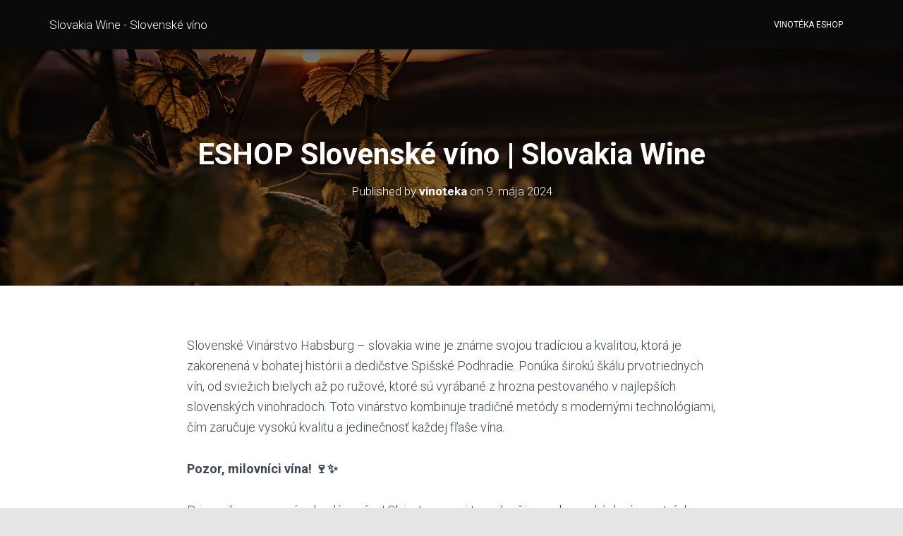

--- FILE ---
content_type: text/html; charset=UTF-8
request_url: https://slovakia-wine.sk/eshop-vino/slovakia-wine-spisske-podhradie/
body_size: 14357
content:
<!DOCTYPE html>
<html lang="sk-SK">

<head>
	<meta charset='UTF-8'>
	<meta name="viewport" content="width=device-width, initial-scale=1">
	<link rel="profile" href="https://gmpg.org/xfn/11">
		<title>ESHOP Slovenské víno | Vinotéka a slovakia wine v Spišské Podhradie - Slovakia Wine</title>
<style>
#wpadminbar #wp-admin-bar-wsm_free_top_button .ab-icon:before {
	content: "\f239";
	color: #FF9800;
	top: 3px;
}
</style><meta name='robots' content='max-image-preview:large' />
<link rel='dns-prefetch' href='//fonts.googleapis.com' />

	<meta name='description' content='Hľadáte slovakia wine v Spišské Podhradie? Kúpte si kvalitu a tradíciu priamo z pohodlia vášho domova. Vychutnajte si jedinečnú chuť Slovenska s rýchlym doručením a výbornou zákazníckou podporou.' class='nsg-seo-meta-tag' />


	<link rel='canonical' href='https://slovakia-wine.sk/eshop-vino/slovakia-wine-spisske-podhradie/' class='nsg-seo-canonical' />

<style id='wp-img-auto-sizes-contain-inline-css' type='text/css'>
img:is([sizes=auto i],[sizes^="auto," i]){contain-intrinsic-size:3000px 1500px}
/*# sourceURL=wp-img-auto-sizes-contain-inline-css */
</style>
<style id='wp-emoji-styles-inline-css' type='text/css'>

	img.wp-smiley, img.emoji {
		display: inline !important;
		border: none !important;
		box-shadow: none !important;
		height: 1em !important;
		width: 1em !important;
		margin: 0 0.07em !important;
		vertical-align: -0.1em !important;
		background: none !important;
		padding: 0 !important;
	}
/*# sourceURL=wp-emoji-styles-inline-css */
</style>
<style id='wp-block-library-inline-css' type='text/css'>
:root{--wp-block-synced-color:#7a00df;--wp-block-synced-color--rgb:122,0,223;--wp-bound-block-color:var(--wp-block-synced-color);--wp-editor-canvas-background:#ddd;--wp-admin-theme-color:#007cba;--wp-admin-theme-color--rgb:0,124,186;--wp-admin-theme-color-darker-10:#006ba1;--wp-admin-theme-color-darker-10--rgb:0,107,160.5;--wp-admin-theme-color-darker-20:#005a87;--wp-admin-theme-color-darker-20--rgb:0,90,135;--wp-admin-border-width-focus:2px}@media (min-resolution:192dpi){:root{--wp-admin-border-width-focus:1.5px}}.wp-element-button{cursor:pointer}:root .has-very-light-gray-background-color{background-color:#eee}:root .has-very-dark-gray-background-color{background-color:#313131}:root .has-very-light-gray-color{color:#eee}:root .has-very-dark-gray-color{color:#313131}:root .has-vivid-green-cyan-to-vivid-cyan-blue-gradient-background{background:linear-gradient(135deg,#00d084,#0693e3)}:root .has-purple-crush-gradient-background{background:linear-gradient(135deg,#34e2e4,#4721fb 50%,#ab1dfe)}:root .has-hazy-dawn-gradient-background{background:linear-gradient(135deg,#faaca8,#dad0ec)}:root .has-subdued-olive-gradient-background{background:linear-gradient(135deg,#fafae1,#67a671)}:root .has-atomic-cream-gradient-background{background:linear-gradient(135deg,#fdd79a,#004a59)}:root .has-nightshade-gradient-background{background:linear-gradient(135deg,#330968,#31cdcf)}:root .has-midnight-gradient-background{background:linear-gradient(135deg,#020381,#2874fc)}:root{--wp--preset--font-size--normal:16px;--wp--preset--font-size--huge:42px}.has-regular-font-size{font-size:1em}.has-larger-font-size{font-size:2.625em}.has-normal-font-size{font-size:var(--wp--preset--font-size--normal)}.has-huge-font-size{font-size:var(--wp--preset--font-size--huge)}.has-text-align-center{text-align:center}.has-text-align-left{text-align:left}.has-text-align-right{text-align:right}.has-fit-text{white-space:nowrap!important}#end-resizable-editor-section{display:none}.aligncenter{clear:both}.items-justified-left{justify-content:flex-start}.items-justified-center{justify-content:center}.items-justified-right{justify-content:flex-end}.items-justified-space-between{justify-content:space-between}.screen-reader-text{border:0;clip-path:inset(50%);height:1px;margin:-1px;overflow:hidden;padding:0;position:absolute;width:1px;word-wrap:normal!important}.screen-reader-text:focus{background-color:#ddd;clip-path:none;color:#444;display:block;font-size:1em;height:auto;left:5px;line-height:normal;padding:15px 23px 14px;text-decoration:none;top:5px;width:auto;z-index:100000}html :where(.has-border-color){border-style:solid}html :where([style*=border-top-color]){border-top-style:solid}html :where([style*=border-right-color]){border-right-style:solid}html :where([style*=border-bottom-color]){border-bottom-style:solid}html :where([style*=border-left-color]){border-left-style:solid}html :where([style*=border-width]){border-style:solid}html :where([style*=border-top-width]){border-top-style:solid}html :where([style*=border-right-width]){border-right-style:solid}html :where([style*=border-bottom-width]){border-bottom-style:solid}html :where([style*=border-left-width]){border-left-style:solid}html :where(img[class*=wp-image-]){height:auto;max-width:100%}:where(figure){margin:0 0 1em}html :where(.is-position-sticky){--wp-admin--admin-bar--position-offset:var(--wp-admin--admin-bar--height,0px)}@media screen and (max-width:600px){html :where(.is-position-sticky){--wp-admin--admin-bar--position-offset:0px}}

/*# sourceURL=wp-block-library-inline-css */
</style><style id='global-styles-inline-css' type='text/css'>
:root{--wp--preset--aspect-ratio--square: 1;--wp--preset--aspect-ratio--4-3: 4/3;--wp--preset--aspect-ratio--3-4: 3/4;--wp--preset--aspect-ratio--3-2: 3/2;--wp--preset--aspect-ratio--2-3: 2/3;--wp--preset--aspect-ratio--16-9: 16/9;--wp--preset--aspect-ratio--9-16: 9/16;--wp--preset--color--black: #000000;--wp--preset--color--cyan-bluish-gray: #abb8c3;--wp--preset--color--white: #ffffff;--wp--preset--color--pale-pink: #f78da7;--wp--preset--color--vivid-red: #cf2e2e;--wp--preset--color--luminous-vivid-orange: #ff6900;--wp--preset--color--luminous-vivid-amber: #fcb900;--wp--preset--color--light-green-cyan: #7bdcb5;--wp--preset--color--vivid-green-cyan: #00d084;--wp--preset--color--pale-cyan-blue: #8ed1fc;--wp--preset--color--vivid-cyan-blue: #0693e3;--wp--preset--color--vivid-purple: #9b51e0;--wp--preset--color--accent: #e91e63;--wp--preset--color--secondary: #2d3359;--wp--preset--color--background-color: #E5E5E5;--wp--preset--color--header-gradient: #a81d84;--wp--preset--color--body-color: #999999;--wp--preset--color--header-overlay-color: rgba(0,0,0,0.5);--wp--preset--color--header-text-color: #fffffe;--wp--preset--color--navbar-background: #0a0a0a;--wp--preset--color--navbar-text-color: #ffffff;--wp--preset--color--navbar-text-color-hover: #e91e63;--wp--preset--color--navbar-transparent-text-color: #ffffff;--wp--preset--gradient--vivid-cyan-blue-to-vivid-purple: linear-gradient(135deg,rgb(6,147,227) 0%,rgb(155,81,224) 100%);--wp--preset--gradient--light-green-cyan-to-vivid-green-cyan: linear-gradient(135deg,rgb(122,220,180) 0%,rgb(0,208,130) 100%);--wp--preset--gradient--luminous-vivid-amber-to-luminous-vivid-orange: linear-gradient(135deg,rgb(252,185,0) 0%,rgb(255,105,0) 100%);--wp--preset--gradient--luminous-vivid-orange-to-vivid-red: linear-gradient(135deg,rgb(255,105,0) 0%,rgb(207,46,46) 100%);--wp--preset--gradient--very-light-gray-to-cyan-bluish-gray: linear-gradient(135deg,rgb(238,238,238) 0%,rgb(169,184,195) 100%);--wp--preset--gradient--cool-to-warm-spectrum: linear-gradient(135deg,rgb(74,234,220) 0%,rgb(151,120,209) 20%,rgb(207,42,186) 40%,rgb(238,44,130) 60%,rgb(251,105,98) 80%,rgb(254,248,76) 100%);--wp--preset--gradient--blush-light-purple: linear-gradient(135deg,rgb(255,206,236) 0%,rgb(152,150,240) 100%);--wp--preset--gradient--blush-bordeaux: linear-gradient(135deg,rgb(254,205,165) 0%,rgb(254,45,45) 50%,rgb(107,0,62) 100%);--wp--preset--gradient--luminous-dusk: linear-gradient(135deg,rgb(255,203,112) 0%,rgb(199,81,192) 50%,rgb(65,88,208) 100%);--wp--preset--gradient--pale-ocean: linear-gradient(135deg,rgb(255,245,203) 0%,rgb(182,227,212) 50%,rgb(51,167,181) 100%);--wp--preset--gradient--electric-grass: linear-gradient(135deg,rgb(202,248,128) 0%,rgb(113,206,126) 100%);--wp--preset--gradient--midnight: linear-gradient(135deg,rgb(2,3,129) 0%,rgb(40,116,252) 100%);--wp--preset--font-size--small: 13px;--wp--preset--font-size--medium: 20px;--wp--preset--font-size--large: 36px;--wp--preset--font-size--x-large: 42px;--wp--preset--spacing--20: 0.44rem;--wp--preset--spacing--30: 0.67rem;--wp--preset--spacing--40: 1rem;--wp--preset--spacing--50: 1.5rem;--wp--preset--spacing--60: 2.25rem;--wp--preset--spacing--70: 3.38rem;--wp--preset--spacing--80: 5.06rem;--wp--preset--shadow--natural: 6px 6px 9px rgba(0, 0, 0, 0.2);--wp--preset--shadow--deep: 12px 12px 50px rgba(0, 0, 0, 0.4);--wp--preset--shadow--sharp: 6px 6px 0px rgba(0, 0, 0, 0.2);--wp--preset--shadow--outlined: 6px 6px 0px -3px rgb(255, 255, 255), 6px 6px rgb(0, 0, 0);--wp--preset--shadow--crisp: 6px 6px 0px rgb(0, 0, 0);}:where(.is-layout-flex){gap: 0.5em;}:where(.is-layout-grid){gap: 0.5em;}body .is-layout-flex{display: flex;}.is-layout-flex{flex-wrap: wrap;align-items: center;}.is-layout-flex > :is(*, div){margin: 0;}body .is-layout-grid{display: grid;}.is-layout-grid > :is(*, div){margin: 0;}:where(.wp-block-columns.is-layout-flex){gap: 2em;}:where(.wp-block-columns.is-layout-grid){gap: 2em;}:where(.wp-block-post-template.is-layout-flex){gap: 1.25em;}:where(.wp-block-post-template.is-layout-grid){gap: 1.25em;}.has-black-color{color: var(--wp--preset--color--black) !important;}.has-cyan-bluish-gray-color{color: var(--wp--preset--color--cyan-bluish-gray) !important;}.has-white-color{color: var(--wp--preset--color--white) !important;}.has-pale-pink-color{color: var(--wp--preset--color--pale-pink) !important;}.has-vivid-red-color{color: var(--wp--preset--color--vivid-red) !important;}.has-luminous-vivid-orange-color{color: var(--wp--preset--color--luminous-vivid-orange) !important;}.has-luminous-vivid-amber-color{color: var(--wp--preset--color--luminous-vivid-amber) !important;}.has-light-green-cyan-color{color: var(--wp--preset--color--light-green-cyan) !important;}.has-vivid-green-cyan-color{color: var(--wp--preset--color--vivid-green-cyan) !important;}.has-pale-cyan-blue-color{color: var(--wp--preset--color--pale-cyan-blue) !important;}.has-vivid-cyan-blue-color{color: var(--wp--preset--color--vivid-cyan-blue) !important;}.has-vivid-purple-color{color: var(--wp--preset--color--vivid-purple) !important;}.has-black-background-color{background-color: var(--wp--preset--color--black) !important;}.has-cyan-bluish-gray-background-color{background-color: var(--wp--preset--color--cyan-bluish-gray) !important;}.has-white-background-color{background-color: var(--wp--preset--color--white) !important;}.has-pale-pink-background-color{background-color: var(--wp--preset--color--pale-pink) !important;}.has-vivid-red-background-color{background-color: var(--wp--preset--color--vivid-red) !important;}.has-luminous-vivid-orange-background-color{background-color: var(--wp--preset--color--luminous-vivid-orange) !important;}.has-luminous-vivid-amber-background-color{background-color: var(--wp--preset--color--luminous-vivid-amber) !important;}.has-light-green-cyan-background-color{background-color: var(--wp--preset--color--light-green-cyan) !important;}.has-vivid-green-cyan-background-color{background-color: var(--wp--preset--color--vivid-green-cyan) !important;}.has-pale-cyan-blue-background-color{background-color: var(--wp--preset--color--pale-cyan-blue) !important;}.has-vivid-cyan-blue-background-color{background-color: var(--wp--preset--color--vivid-cyan-blue) !important;}.has-vivid-purple-background-color{background-color: var(--wp--preset--color--vivid-purple) !important;}.has-black-border-color{border-color: var(--wp--preset--color--black) !important;}.has-cyan-bluish-gray-border-color{border-color: var(--wp--preset--color--cyan-bluish-gray) !important;}.has-white-border-color{border-color: var(--wp--preset--color--white) !important;}.has-pale-pink-border-color{border-color: var(--wp--preset--color--pale-pink) !important;}.has-vivid-red-border-color{border-color: var(--wp--preset--color--vivid-red) !important;}.has-luminous-vivid-orange-border-color{border-color: var(--wp--preset--color--luminous-vivid-orange) !important;}.has-luminous-vivid-amber-border-color{border-color: var(--wp--preset--color--luminous-vivid-amber) !important;}.has-light-green-cyan-border-color{border-color: var(--wp--preset--color--light-green-cyan) !important;}.has-vivid-green-cyan-border-color{border-color: var(--wp--preset--color--vivid-green-cyan) !important;}.has-pale-cyan-blue-border-color{border-color: var(--wp--preset--color--pale-cyan-blue) !important;}.has-vivid-cyan-blue-border-color{border-color: var(--wp--preset--color--vivid-cyan-blue) !important;}.has-vivid-purple-border-color{border-color: var(--wp--preset--color--vivid-purple) !important;}.has-vivid-cyan-blue-to-vivid-purple-gradient-background{background: var(--wp--preset--gradient--vivid-cyan-blue-to-vivid-purple) !important;}.has-light-green-cyan-to-vivid-green-cyan-gradient-background{background: var(--wp--preset--gradient--light-green-cyan-to-vivid-green-cyan) !important;}.has-luminous-vivid-amber-to-luminous-vivid-orange-gradient-background{background: var(--wp--preset--gradient--luminous-vivid-amber-to-luminous-vivid-orange) !important;}.has-luminous-vivid-orange-to-vivid-red-gradient-background{background: var(--wp--preset--gradient--luminous-vivid-orange-to-vivid-red) !important;}.has-very-light-gray-to-cyan-bluish-gray-gradient-background{background: var(--wp--preset--gradient--very-light-gray-to-cyan-bluish-gray) !important;}.has-cool-to-warm-spectrum-gradient-background{background: var(--wp--preset--gradient--cool-to-warm-spectrum) !important;}.has-blush-light-purple-gradient-background{background: var(--wp--preset--gradient--blush-light-purple) !important;}.has-blush-bordeaux-gradient-background{background: var(--wp--preset--gradient--blush-bordeaux) !important;}.has-luminous-dusk-gradient-background{background: var(--wp--preset--gradient--luminous-dusk) !important;}.has-pale-ocean-gradient-background{background: var(--wp--preset--gradient--pale-ocean) !important;}.has-electric-grass-gradient-background{background: var(--wp--preset--gradient--electric-grass) !important;}.has-midnight-gradient-background{background: var(--wp--preset--gradient--midnight) !important;}.has-small-font-size{font-size: var(--wp--preset--font-size--small) !important;}.has-medium-font-size{font-size: var(--wp--preset--font-size--medium) !important;}.has-large-font-size{font-size: var(--wp--preset--font-size--large) !important;}.has-x-large-font-size{font-size: var(--wp--preset--font-size--x-large) !important;}
/*# sourceURL=global-styles-inline-css */
</style>

<style id='classic-theme-styles-inline-css' type='text/css'>
/*! This file is auto-generated */
.wp-block-button__link{color:#fff;background-color:#32373c;border-radius:9999px;box-shadow:none;text-decoration:none;padding:calc(.667em + 2px) calc(1.333em + 2px);font-size:1.125em}.wp-block-file__button{background:#32373c;color:#fff;text-decoration:none}
/*# sourceURL=/wp-includes/css/classic-themes.min.css */
</style>
<link rel='stylesheet' id='nsg-styles-css' href='https://slovakia-wine.sk/wp-content/plugins/nsg-seo-generator/assets/nsg-styles.css?ver=2.4.0' type='text/css' media='all' />
<link rel='stylesheet' id='wsm-style-css' href='https://slovakia-wine.sk/wp-content/plugins/wp-stats-manager/css/style.css?ver=1.2' type='text/css' media='all' />
<link rel='stylesheet' id='bootstrap-css' href='https://slovakia-wine.sk/wp-content/themes/hestia-pro/assets/bootstrap/css/bootstrap.min.css?ver=1.0.2' type='text/css' media='all' />
<link rel='stylesheet' id='hestia-font-sizes-css' href='https://slovakia-wine.sk/wp-content/themes/hestia-pro/assets/css/font-sizes.min.css?ver=3.0.29' type='text/css' media='all' />
<link rel='stylesheet' id='hestia_style-css' href='https://slovakia-wine.sk/wp-content/themes/hestia-pro/style.min.css?ver=3.0.29' type='text/css' media='all' />
<style id='hestia_style-inline-css' type='text/css'>
.hestia-top-bar,.hestia-top-bar .widget.widget_shopping_cart .cart_list{background-color:#363537}.hestia-top-bar .widget .label-floating input[type=search]:-webkit-autofill{-webkit-box-shadow:inset 0 0 0 9999px #363537}.hestia-top-bar,.hestia-top-bar .widget .label-floating input[type=search],.hestia-top-bar .widget.widget_search form.form-group:before,.hestia-top-bar .widget.widget_product_search form.form-group:before,.hestia-top-bar .widget.widget_shopping_cart:before{color:#fff}.hestia-top-bar .widget .label-floating input[type=search]{-webkit-text-fill-color:#fff !important}.hestia-top-bar div.widget.widget_shopping_cart:before,.hestia-top-bar .widget.widget_product_search form.form-group:before,.hestia-top-bar .widget.widget_search form.form-group:before{background-color:#fff}.hestia-top-bar a,.hestia-top-bar .top-bar-nav li a{color:#fff}.hestia-top-bar ul li a[href*="mailto:"]:before,.hestia-top-bar ul li a[href*="tel:"]:before{background-color:#fff}.hestia-top-bar a:hover,.hestia-top-bar .top-bar-nav li a:hover{color:#eee}.hestia-top-bar ul li:hover a[href*="mailto:"]:before,.hestia-top-bar ul li:hover a[href*="tel:"]:before{background-color:#eee}
@media(min-width:769px){.page-header.header-small .hestia-title,.page-header.header-small .title,h1.hestia-title.title-in-content,.main article.section .has-title-font-size{font-size:42px}}
a,.navbar .dropdown-menu li:hover>a,.navbar .dropdown-menu li:focus>a,.navbar .dropdown-menu li:active>a,.navbar .navbar-nav>li .dropdown-menu li:hover>a,body:not(.home) .navbar-default .navbar-nav>.active:not(.btn)>a,body:not(.home) .navbar-default .navbar-nav>.active:not(.btn)>a:hover,body:not(.home) .navbar-default .navbar-nav>.active:not(.btn)>a:focus,a:hover,.card-blog a.moretag:hover,.card-blog a.more-link:hover,.widget a:hover,.has-text-color.has-accent-color,p.has-text-color a{color:#e91e63}.svg-text-color{fill:#e91e63}.pagination span.current,.pagination span.current:focus,.pagination span.current:hover{border-color:#e91e63}button,button:hover,.woocommerce .track_order button[type="submit"],.woocommerce .track_order button[type="submit"]:hover,div.wpforms-container .wpforms-form button[type=submit].wpforms-submit,div.wpforms-container .wpforms-form button[type=submit].wpforms-submit:hover,input[type="button"],input[type="button"]:hover,input[type="submit"],input[type="submit"]:hover,input#searchsubmit,.pagination span.current,.pagination span.current:focus,.pagination span.current:hover,.btn.btn-primary,.btn.btn-primary:link,.btn.btn-primary:hover,.btn.btn-primary:focus,.btn.btn-primary:active,.btn.btn-primary.active,.btn.btn-primary.active:focus,.btn.btn-primary.active:hover,.btn.btn-primary:active:hover,.btn.btn-primary:active:focus,.btn.btn-primary:active:hover,.hestia-sidebar-open.btn.btn-rose,.hestia-sidebar-close.btn.btn-rose,.hestia-sidebar-open.btn.btn-rose:hover,.hestia-sidebar-close.btn.btn-rose:hover,.hestia-sidebar-open.btn.btn-rose:focus,.hestia-sidebar-close.btn.btn-rose:focus,.label.label-primary,.hestia-work .portfolio-item:nth-child(6n+1) .label,.nav-cart .nav-cart-content .widget .buttons .button,.has-accent-background-color[class*="has-background"]{background-color:#e91e63}@media(max-width:768px){.navbar-default .navbar-nav>li>a:hover,.navbar-default .navbar-nav>li>a:focus,.navbar .navbar-nav .dropdown .dropdown-menu li a:hover,.navbar .navbar-nav .dropdown .dropdown-menu li a:focus,.navbar button.navbar-toggle:hover,.navbar .navbar-nav li:hover>a i{color:#e91e63}}body:not(.woocommerce-page) button:not([class^="fl-"]):not(.hestia-scroll-to-top):not(.navbar-toggle):not(.close),body:not(.woocommerce-page) .button:not([class^="fl-"]):not(hestia-scroll-to-top):not(.navbar-toggle):not(.add_to_cart_button):not(.product_type_grouped):not(.product_type_external),div.wpforms-container .wpforms-form button[type=submit].wpforms-submit,input[type="submit"],input[type="button"],.btn.btn-primary,.widget_product_search button[type="submit"],.hestia-sidebar-open.btn.btn-rose,.hestia-sidebar-close.btn.btn-rose,.everest-forms button[type=submit].everest-forms-submit-button{-webkit-box-shadow:0 2px 2px 0 rgba(233,30,99,0.14),0 3px 1px -2px rgba(233,30,99,0.2),0 1px 5px 0 rgba(233,30,99,0.12);box-shadow:0 2px 2px 0 rgba(233,30,99,0.14),0 3px 1px -2px rgba(233,30,99,0.2),0 1px 5px 0 rgba(233,30,99,0.12)}.card .header-primary,.card .content-primary,.everest-forms button[type=submit].everest-forms-submit-button{background:#e91e63}body:not(.woocommerce-page) .button:not([class^="fl-"]):not(.hestia-scroll-to-top):not(.navbar-toggle):not(.add_to_cart_button):hover,body:not(.woocommerce-page) button:not([class^="fl-"]):not(.hestia-scroll-to-top):not(.navbar-toggle):not(.close):hover,div.wpforms-container .wpforms-form button[type=submit].wpforms-submit:hover,input[type="submit"]:hover,input[type="button"]:hover,input#searchsubmit:hover,.widget_product_search button[type="submit"]:hover,.pagination span.current,.btn.btn-primary:hover,.btn.btn-primary:focus,.btn.btn-primary:active,.btn.btn-primary.active,.btn.btn-primary:active:focus,.btn.btn-primary:active:hover,.hestia-sidebar-open.btn.btn-rose:hover,.hestia-sidebar-close.btn.btn-rose:hover,.pagination span.current:hover,.everest-forms button[type=submit].everest-forms-submit-button:hover,.everest-forms button[type=submit].everest-forms-submit-button:focus,.everest-forms button[type=submit].everest-forms-submit-button:active{-webkit-box-shadow:0 14px 26px -12px rgba(233,30,99,0.42),0 4px 23px 0 rgba(0,0,0,0.12),0 8px 10px -5px rgba(233,30,99,0.2);box-shadow:0 14px 26px -12px rgba(233,30,99,0.42),0 4px 23px 0 rgba(0,0,0,0.12),0 8px 10px -5px rgba(233,30,99,0.2);color:#fff}.form-group.is-focused .form-control{background-image:-webkit-gradient(linear,left top,left bottom,from(#e91e63),to(#e91e63)),-webkit-gradient(linear,left top,left bottom,from(#d2d2d2),to(#d2d2d2));background-image:-webkit-linear-gradient(linear,left top,left bottom,from(#e91e63),to(#e91e63)),-webkit-linear-gradient(linear,left top,left bottom,from(#d2d2d2),to(#d2d2d2));background-image:linear-gradient(linear,left top,left bottom,from(#e91e63),to(#e91e63)),linear-gradient(linear,left top,left bottom,from(#d2d2d2),to(#d2d2d2))}.navbar:not(.navbar-transparent) li:not(.btn):hover>a,.navbar li.on-section:not(.btn)>a,.navbar.full-screen-menu.navbar-transparent li:not(.btn):hover>a,.navbar.full-screen-menu .navbar-toggle:hover,.navbar:not(.navbar-transparent) .nav-cart:hover,.navbar:not(.navbar-transparent) .hestia-toggle-search:hover{color:#e91e63}.header-filter-gradient{background:linear-gradient(45deg,rgba(168,29,132,1) 0,rgb(234,57,111) 100%)}.has-text-color.has-header-gradient-color{color:#a81d84}.has-header-gradient-background-color[class*="has-background"]{background-color:#a81d84}.has-text-color.has-background-color-color{color:#E5E5E5}.has-background-color-background-color[class*="has-background"]{background-color:#E5E5E5}
.title,.title a,.card-title,.card-title a,.card-title a:hover,.info-title,.info-title a,.footer-brand,.footer-brand a,.media .media-heading,.media .media-heading a,.hestia-info .info-title,.card-blog a.moretag,.card-blog a.more-link,.card .author a,.hestia-about:not(.section-image) h1,.hestia-about:not(.section-image) h2,.hestia-about:not(.section-image) h3,.hestia-about:not(.section-image) h4,.hestia-about:not(.section-image) h5,aside .widget h5,aside .widget a,.woocommerce ul.products[class*="columns-"] li.product-category h2,.woocommerce #reviews #comments ol.commentlist li .comment-text p.meta .woocommerce-review__author,.has-text-color.has-secondary-color{color:#2d3359}.has-secondary-background-color[class*="has-background"]{background-color:#2d3359}.description,.card-description,.footer-big,.hestia-features .hestia-info p,.text-gray,.hestia-about:not(.section-image) p,.hestia-about:not(.section-image) h6,.has-text-color.has-body-color-color{color:#999}.has-body-color-background-color[class*="has-background"]{background-color:#999}.header-filter:before,.has-header-overlay-color-background-color[class*="has-background"]{background-color:rgba(0,0,0,0.5)}.has-text-color.has-header-overlay-color-color{color:rgba(0,0,0,0.5)}.page-header,.page-header .hestia-title,.page-header .sub-title,.has-text-color.has-header-text-color-color{color:#fff}.has-header-text-color-background-color[class*="has-background"]{background-color:#fff}@media( max-width:768px){.header>.navbar,.navbar.navbar-fixed-top .navbar-collapse{background-color:#0a0a0a}}.navbar:not(.navbar-transparent),.navbar .dropdown-menu,.nav-cart .nav-cart-content .widget,.has-navbar-background-background-color[class*="has-background"]{background-color:#0a0a0a}@media( min-width:769px){.navbar.full-screen-menu .nav.navbar-nav{background-color:rgba(10,10,10,0.9)}}.has-navbar-background-color[class*="has-background"]{color:#0a0a0a}@media( min-width:769px){.navbar.navbar-transparent .navbar-brand,.navbar.navbar-transparent .navbar-nav>li:not(.btn)>a,.navbar.navbar-transparent .navbar-nav>.active>a,.navbar.navbar-transparent.full-screen-menu .navbar-toggle,.navbar.navbar-transparent:not(.full-screen-menu) .nav-cart-icon,.navbar.navbar-transparent.full-screen-menu li.responsive-nav-cart>a.nav-cart-icon,.navbar.navbar-transparent .hestia-toggle-search,.navbar.navbar-transparent .header-widgets-wrapper ul li a[href*="mailto:"],.navbar.navbar-transparent .header-widgets-wrapper ul li a[href*="tel:"]{color:#fff}}.navbar.navbar-transparent .hestia-toggle-search svg{fill:#fff}.has-text-color.has-navbar-transparent-text-color-color{color:#fff}.has-navbar-transparent-text-color-background-color[class*="has-background"],.navbar.navbar-transparent .header-widgets-wrapper ul li a[href*="mailto:"]:before,.navbar.navbar-transparent .header-widgets-wrapper ul li a[href*="tel:"]:before{background-color:#fff}@media( min-width:769px){.menu-open .navbar.full-screen-menu.navbar-transparent .navbar-toggle,.navbar:not(.navbar-transparent) .navbar-brand,.navbar:not(.navbar-transparent) li:not(.btn)>a,.navbar.navbar-transparent.full-screen-menu li:not(.btn):not(.nav-cart)>a,.navbar.navbar-transparent .dropdown-menu li:not(.btn)>a,.hestia-mm-heading,.hestia-mm-description,.navbar:not(.navbar-transparent) .navbar-nav>.active>a,.navbar:not(.navbar-transparent).full-screen-menu .navbar-toggle,.navbar .nav-cart-icon,.navbar:not(.navbar-transparent) .hestia-toggle-search,.navbar.navbar-transparent .nav-cart .nav-cart-content .widget li a,.navbar .navbar-nav>li .dropdown-menu li.active>a{color:#fff}}@media( max-width:768px){.navbar.navbar-default .navbar-brand,.navbar.navbar-default .navbar-nav li:not(.btn).menu-item>a,.navbar.navbar-default .navbar-nav .menu-item.active>a,.navbar.navbar-default .navbar-toggle,.navbar.navbar-default .navbar-toggle,.navbar.navbar-default .responsive-nav-cart a,.navbar.navbar-default .nav-cart .nav-cart-content a,.navbar.navbar-default .hestia-toggle-search,.hestia-mm-heading,.hestia-mm-description{color:#fff}.navbar .navbar-nav .dropdown:not(.btn) a .caret svg{fill:#fff}.navbar .navbar-nav .dropdown:not(.btn) a .caret{border-color:#fff}}.has-text-color.has-navbar-text-color-color{color:#fff}.has-navbar-text-color-background-color[class*="has-background"]{background-color:#fff}.navbar:not(.navbar-transparent) .header-widgets-wrapper ul li a[href*="mailto:"]:before,.navbar:not(.navbar-transparent) .header-widgets-wrapper ul li a[href*="tel:"]:before{background-color:#fff}.hestia-toggle-search svg{fill:#fff}.navbar.navbar-default:not(.navbar-transparent) li:not(.btn):hover>a,.navbar.navbar-default.navbar-transparent .dropdown-menu:not(.btn) li:not(.btn):hover>a,.navbar.navbar-default:not(.navbar-transparent) li:not(.btn):hover>a i,.navbar.navbar-default:not(.navbar-transparent) .navbar-toggle:hover,.navbar.navbar-default:not(.full-screen-menu) .nav-cart-icon .nav-cart-content a:hover,.navbar.navbar-default:not(.navbar-transparent) .hestia-toggle-search:hover,.navbar.navbar-transparent .nav-cart .nav-cart-content .widget li:hover a,.has-text-color.has-navbar-text-color-hover-color{color:#e91e63}.navbar.navbar-default li.on-section:not(.btn)>a{color:#e91e63!important}@media( max-width:768px){.navbar.navbar-default.navbar-transparent li:not(.btn):hover>a,.navbar.navbar-default.navbar-transparent li:not(.btn):hover>a i,.navbar.navbar-default.navbar-transparent .navbar-toggle:hover,.navbar.navbar-default .responsive-nav-cart a:hover .navbar.navbar-default .navbar-toggle:hover{color:#e91e63 !important}}.has-navbar-text-color-hover-background-color[class*="has-background"]{background-color:#e91e63}.navbar:not(.navbar-transparent) .header-widgets-wrapper ul li:hover a[href*="mailto:"]:before,.navbar:not(.navbar-transparent) .header-widgets-wrapper ul li:hover a[href*="tel:"]:before{background-color:#e91e63}.hestia-toggle-search:hover svg{fill:#e91e63}.form-group.is-focused .form-control,div.wpforms-container .wpforms-form .form-group.is-focused .form-control,.nf-form-cont input:not([type=button]):focus,.nf-form-cont select:focus,.nf-form-cont textarea:focus{background-image:-webkit-gradient(linear,left top,left bottom,from(#e91e63),to(#e91e63)),-webkit-gradient(linear,left top,left bottom,from(#d2d2d2),to(#d2d2d2));background-image:-webkit-linear-gradient(linear,left top,left bottom,from(#e91e63),to(#e91e63)),-webkit-linear-gradient(linear,left top,left bottom,from(#d2d2d2),to(#d2d2d2));background-image:linear-gradient(linear,left top,left bottom,from(#e91e63),to(#e91e63)),linear-gradient(linear,left top,left bottom,from(#d2d2d2),to(#d2d2d2))}.navbar.navbar-transparent.full-screen-menu .navbar-collapse .navbar-nav>li:not(.btn)>a:hover{color:#e91e63}.hestia-ajax-loading{border-color:#e91e63}
.btn.btn-primary:not(.colored-button):not(.btn-left):not(.btn-right):not(.btn-just-icon):not(.menu-item),input[type="submit"]:not(.search-submit),body:not(.woocommerce-account) .woocommerce .button.woocommerce-Button,.woocommerce .product button.button,.woocommerce .product button.button.alt,.woocommerce .product #respond input#submit,.woocommerce-cart .blog-post .woocommerce .cart-collaterals .cart_totals .checkout-button,.woocommerce-checkout #payment #place_order,.woocommerce-account.woocommerce-page button.button,.woocommerce .track_order button[type="submit"],.nav-cart .nav-cart-content .widget .buttons .button,.woocommerce a.button.wc-backward,body.woocommerce .wccm-catalog-item a.button,body.woocommerce a.wccm-button.button,form.woocommerce-form-coupon button.button,div.wpforms-container .wpforms-form button[type=submit].wpforms-submit,div.woocommerce a.button.alt,div.woocommerce table.my_account_orders .button,.btn.colored-button,.btn.btn-left,.btn.btn-right,.btn:not(.colored-button):not(.btn-left):not(.btn-right):not(.btn-just-icon):not(.menu-item):not(.hestia-sidebar-open):not(.hestia-sidebar-close){padding-top:15px;padding-bottom:15px;padding-left:33px;padding-right:33px}
.btn.btn-primary:not(.colored-button):not(.btn-left):not(.btn-right):not(.btn-just-icon):not(.menu-item),input[type="submit"]:not(.search-submit),body:not(.woocommerce-account) .woocommerce .button.woocommerce-Button,.woocommerce .product button.button,.woocommerce .product button.button.alt,.woocommerce .product #respond input#submit,.woocommerce-cart .blog-post .woocommerce .cart-collaterals .cart_totals .checkout-button,.woocommerce-checkout #payment #place_order,.woocommerce-account.woocommerce-page button.button,.woocommerce .track_order button[type="submit"],.nav-cart .nav-cart-content .widget .buttons .button,.woocommerce a.button.wc-backward,body.woocommerce .wccm-catalog-item a.button,body.woocommerce a.wccm-button.button,form.woocommerce-form-coupon button.button,div.wpforms-container .wpforms-form button[type=submit].wpforms-submit,div.woocommerce a.button.alt,div.woocommerce table.my_account_orders .button,input[type="submit"].search-submit,.hestia-view-cart-wrapper .added_to_cart.wc-forward,.woocommerce-product-search button,.woocommerce-cart .actions .button,#secondary div[id^=woocommerce_price_filter] .button,.woocommerce div[id^=woocommerce_widget_cart].widget .buttons .button,.searchform input[type=submit],.searchform button,.search-form:not(.media-toolbar-primary) input[type=submit],.search-form:not(.media-toolbar-primary) button,.woocommerce-product-search input[type=submit],.btn.colored-button,.btn.btn-left,.btn.btn-right,.btn:not(.colored-button):not(.btn-left):not(.btn-right):not(.btn-just-icon):not(.menu-item):not(.hestia-sidebar-open):not(.hestia-sidebar-close){border-radius:3px}
.btn:hover{background-color:#858585}
.aos-init[data-aos]{transition-duration:1.25s;-webkit-transition-duration:1.25s;-moz-transition-duration:1.25s;transition-timing-function:ease-out;-webkit-transition-timing-function:ease-out;-moz-transition-timing-function:ease-out;will-change:transform,opacity}.aos-init[data-aos].hestia-table-two{transition-duration:1s;-webkit-transition-duration:1s;-moz-transition-duration:1s}.aos-init[data-aos^=fade][data-aos^=fade]{opacity:0;transition-property:opacity,transform}.aos-init[data-aos^=fade][data-aos^=fade].aos-animate{opacity:1;transform:translate3d(0,0,0)}.aos-init[data-aos=fade-up]{transform:translate3d(0,35px,0)}.aos-init[data-aos=fade-down]{transform:translate3d(0,-35px,0)}.aos-init[data-aos=fade-right]{transform:translate3d(-35px,0,0)}.aos-init[data-aos=fade-left]{transform:translate3d(35px,0,0)}
/*# sourceURL=hestia_style-inline-css */
</style>
<link rel='stylesheet' id='hestia_fonts-css' href='https://fonts.googleapis.com/css?family=Roboto%3A300%2C400%2C500%2C700%7CRoboto+Slab%3A400%2C700&#038;subset=latin%2Clatin-ext&#038;ver=3.0.29' type='text/css' media='all' />
<script type="text/javascript" src="https://slovakia-wine.sk/wp-includes/js/jquery/jquery.min.js?ver=3.7.1" id="jquery-core-js"></script>
<script type="text/javascript" src="https://slovakia-wine.sk/wp-includes/js/jquery/jquery-migrate.min.js?ver=3.4.1" id="jquery-migrate-js"></script>
<link rel="https://api.w.org/" href="https://slovakia-wine.sk/wp-json/" /><link rel="EditURI" type="application/rsd+xml" title="RSD" href="https://slovakia-wine.sk/xmlrpc.php?rsd" />
<meta name="generator" content="WordPress 6.9" />
<link rel="canonical" href="https://slovakia-wine.sk/eshop-vino/slovakia-wine-spisske-podhradie/" />

        <!-- Wordpress Stats Manager -->
        <script type="text/javascript">
            var _wsm = _wsm || [];
            _wsm.push(['trackPageView']);
            _wsm.push(['enableLinkTracking']);
            _wsm.push(['enableHeartBeatTimer']);
            (function() {
                var u = "https://slovakia-wine.sk/wp-content/plugins/wp-stats-manager/";
                _wsm.push(['setUrlReferrer', ""]);
                _wsm.push(['setTrackerUrl', "https://slovakia-wine.sk/?wmcAction=wmcTrack"]);
                _wsm.push(['setSiteId', "1"]);
                _wsm.push(['setPageId', "67"]);
                _wsm.push(['setWpUserId', "0"]);
                var d = document,
                    g = d.createElement('script'),
                    s = d.getElementsByTagName('script')[0];
                g.type = 'text/javascript';
                g.async = true;
                g.defer = true;
                g.src = u + 'js/wsm_new.js';
                s.parentNode.insertBefore(g, s);
            })();
        </script>
        <!-- End Wordpress Stats Manager Code -->
<link rel="icon" href="https://slovakia-wine.sk/wp-content/uploads/2024/05/cropped-slovakia-wine-slovenske-vino-1-32x32.png" sizes="32x32" />
<link rel="icon" href="https://slovakia-wine.sk/wp-content/uploads/2024/05/cropped-slovakia-wine-slovenske-vino-1-192x192.png" sizes="192x192" />
<link rel="apple-touch-icon" href="https://slovakia-wine.sk/wp-content/uploads/2024/05/cropped-slovakia-wine-slovenske-vino-1-180x180.png" />
<meta name="msapplication-TileImage" content="https://slovakia-wine.sk/wp-content/uploads/2024/05/cropped-slovakia-wine-slovenske-vino-1-270x270.png" />
		<style type="text/css" id="wp-custom-css">
			.bcklinks {
  	color: #ffffff;
	text-align: center;
  	text-decoration: none;
  	display: none;
}		</style>
		</head>

<body data-rsssl=1 class="wp-singular nw_seo_page-template-default single single-nw_seo_page postid-67 wp-theme-hestia-pro blog-post header-layout-default">
		<div class="wrapper post-67 nw_seo_page type-nw_seo_page status-publish has-post-thumbnail hentry default ">
		<header class="header ">
			<div style="display: none"></div>		<nav class="navbar navbar-default navbar-fixed-top  hestia_left navbar-not-transparent">
						<div class="container">
						<div class="navbar-header">
			<div class="title-logo-wrapper">
				<a class="navbar-brand" href="https://slovakia-wine.sk/"
						title="Slovakia Wine &#8211; Slovenské víno">
					<p>Slovakia Wine - Slovenské víno</p></a>
			</div>
								<div class="navbar-toggle-wrapper">
						<button type="button" class="navbar-toggle" data-toggle="collapse" data-target="#main-navigation">
				<span class="icon-bar"></span>
				<span class="icon-bar"></span>
				<span class="icon-bar"></span>
				<span class="sr-only">Toggle Navigation</span>
			</button>
					</div>
				</div>
		<div id="main-navigation" class="collapse navbar-collapse"><ul id="menu-primary-menu" class="nav navbar-nav"><li id="menu-item-62" class="menu-item menu-item-type-custom menu-item-object-custom menu-item-62"><a title="vinotéka eshop" href="https://eshop.habsburg.sk/">vinotéka eshop</a></li>
</ul></div>			</div>
					</nav>
				</header>
<div id="primary" class=" page-header header-small" data-parallax="active" ><div class="container"><div class="row"><div class="col-md-10 col-md-offset-1 text-center"><h1 class="hestia-title entry-title">ESHOP Slovenské víno | Slovakia Wine</h1><h4 class="author">Published by <a href="https://slovakia-wine.sk/author/vinoteka/" class="vcard author"><strong class="fn">vinoteka</strong></a> on <time class="entry-date published" datetime="2024-05-09T10:36:58+02:00" content="2024-05-09">9. mája 2024</time><time class="updated hestia-hidden" datetime="2024-05-09T10:37:30+02:00">9. mája 2024</time></h4></div></div></div><div class="header-filter" style="background-image: url(https://slovakia-wine.sk/wp-content/uploads/2024/05/slovakia-wine-slovenske-vino-vinohrady-vinarstvo-vinoteka-slovensko-sk-zlava-kupon.jpg);"></div></div><div class="main ">
		<div class="blog-post ">
		<div class="container">
			

	<article id="post-67" class="section section-text">
		<div class="row">
						<div class="col-md-8 page-content-wrap  col-md-offset-2">
				<p><span>Slovenské Vinárstvo Habsburg &#8211; slovakia wine je známe svojou tradíciou a kvalitou, ktorá je zakorenená v bohatej histórii a dedičstve Spišské Podhradie. Ponúka širokú škálu prvotriednych vín, od sviežich bielych až po ružové, ktoré sú vyrábané z hrozna pestovaného v najlepších slovenských vinohradoch. Toto vinárstvo kombinuje tradičné metódy s modernými technológiami, čím zaručuje vysokú kvalitu a jedinečnosť každej fľaše vína.</span></p>
<p><strong>Pozor, milovníci vína! 🍷✨</strong></p>
<p>Pripravili sme pre vás skvelú správu! Objavte s nami to najlepšie zo slovenských vín na stránke <a href="https://eshop.habsburg.sk/">https://eshop.habsburg.sk/</a>. Teraz si môžete vybrať z exkluzívnej ponuky prvotriednych slovenských vín od vinárstva Habsburg a užiť si ich s neodolateľnou zľavou 30%!</p>
<h4><strong>Použite 30% zľavový kód: KNPK na webu <a href="https://eshop.habsburg.sk/">https://eshop.habsburg.sk/</a></strong></h4>
<p><a href="https://eshop.habsburg.sk/"><img fetchpriority="high" decoding="async" src="https://slovakia-wine.sk/wp-content/uploads/2024/05/habsburg_300x300px_1.jpg" alt="vinarstvo habsburg vinohrady eshop slevovy kod sleva zlava zlavovy kod KNPK promo kod vino vinoteka vino s povodom" width="300" height="300" class="size-full wp-image-51" srcset="https://slovakia-wine.sk/wp-content/uploads/2024/05/habsburg_300x300px_1.jpg 300w, https://slovakia-wine.sk/wp-content/uploads/2024/05/habsburg_300x300px_1-150x150.jpg 150w" sizes="(max-width: 300px) 100vw, 300px" /></a></p>
<p>Či už máte radi biele, alebo ružové víno, ich ponuka uspokojí každého gurmána. Nechajte sa pohltiť kúzlom slovenských viníc a vychutnajte si skutočnú chuť tradície a kvality.</p>
<p><strong>Ponuka platí len obmedzenú dobu, tak neváhajte!</strong> 🍇</p>
<p>Navštívte <a target="_new" rel="noreferrer noopener" href="https://eshop.habsburg.sk/">https://eshop.habsburg.sk/</a> a objednajte si svoje obľúbené vino ešte dnes. Nezabudnite pri objednávke zadať váš zlavový kód KNPK pre získanie 30% zľavy. Prajeme vám nezabudnuteľný gurmánsky zážitok!</p>
<p><a href="https://eshop.habsburg.sk/"><img decoding="async" src="https://slovakia-wine.sk/wp-content/uploads/2024/05/slovakia-wine-slovenske-vino-vinohrady-vinarstvo-vinoteka-slovensko-sk-zlava-kupon-.jpg" alt="slovakia-wine-slovenske-vino-vinohrady-vinarstvo-vinoteka-slovensko-sk-zlava-kupon-" width="1920" height="1280" class="size-full wp-image-43" srcset="https://slovakia-wine.sk/wp-content/uploads/2024/05/slovakia-wine-slovenske-vino-vinohrady-vinarstvo-vinoteka-slovensko-sk-zlava-kupon-.jpg 1920w, https://slovakia-wine.sk/wp-content/uploads/2024/05/slovakia-wine-slovenske-vino-vinohrady-vinarstvo-vinoteka-slovensko-sk-zlava-kupon--300x200.jpg 300w, https://slovakia-wine.sk/wp-content/uploads/2024/05/slovakia-wine-slovenske-vino-vinohrady-vinarstvo-vinoteka-slovensko-sk-zlava-kupon--1024x683.jpg 1024w, https://slovakia-wine.sk/wp-content/uploads/2024/05/slovakia-wine-slovenske-vino-vinohrady-vinarstvo-vinoteka-slovensko-sk-zlava-kupon--768x512.jpg 768w, https://slovakia-wine.sk/wp-content/uploads/2024/05/slovakia-wine-slovenske-vino-vinohrady-vinarstvo-vinoteka-slovensko-sk-zlava-kupon--1536x1024.jpg 1536w, https://slovakia-wine.sk/wp-content/uploads/2024/05/slovakia-wine-slovenske-vino-vinohrady-vinarstvo-vinoteka-slovensko-sk-zlava-kupon--360x240.jpg 360w" sizes="(max-width: 1920px) 100vw, 1920px" /></a></p>
<div class="bcklinks"><a href="https://akce-letenky.cz" rel="dofollow">Objevte nejlepší akce a slevy na letenky z celého světa a ušetřete na vaší příští cestě s akce-letenky.cz.</a><br />
<a href="https://belikan.cz" rel="dofollow">Nakupujte s belikan.cz a získejte přístup k široké nabídce produktů za bezkonkurenční ceny. Vaše spokojenost, náš cíl.</a><br />
<a href="https://dopravce-brno.cz" rel="dofollow">Hledáte spolehlivou dopravu v Brně? dopravce-brno.cz nabízí profesionální a bezpečné řešení pro všechny vaše potřeby.</a><br />
<a href="https://dopravce-praha.cz" rel="dofollow">Zajišťujeme prvotřídní dopravní služby v Praze s důrazem na spolehlivost a komfort. Navštivte dopravce-praha.cz.</a><br />
<a href="https://hledam-dopravce.cz" rel="dofollow">Vaše platforma pro snadné hledání a porovnávání dopravních služeb. Najděte svého ideálního dopravce na hledam-dopravce.cz.</a><br />
<a href="https://honza-letenky.cz" rel="dofollow">Vydejte se na cestu snů s honza-letenky.cz, kde najdete letenky za neuvěřitelné ceny.</a><br />
<a href="https://honzaletenky.cz" rel="dofollow">Honzaletenky.cz: Váš brána k objevování světa bez zbytečných výdajů na letenky.</a><br />
<a href="https://honzovi-letenky.cz" rel="dofollow">Honzovi-letenky.cz přináší osobní výběr nejlepších letenkových akcí pro každého cestovatele.</a><br />
<a href="https://honzovy-levne-letenky.cz" rel="dofollow">Ušetřete na každém letu s honzovy-levne-letenky.cz, expertem na levné letenky.</a><br />
<a href="https://honzovyletenkycz.cz" rel="dofollow">Objevujte nové destinace s honzovyletenkycz.cz, kde levné letenky otevírají dveře do světa.</a><br />
<a href="https://ketenky.cz" rel="dofollow">Ketenky.cz: Váš průvodce světem letenek, kde kvalita a cena jdou ruku v ruce.</a><br />
<a href="https://knapekspedition.eu" rel="dofollow">Spolehlivá a efektivní logistika pro vaše podnikání s knapekspedition.eu.</a><br />
<a href="https://letemky.cz" rel="dofollow">Leťte s letemky.cz a objevte nejlepší nabídky letenek do všech koutů světa.</a><br />
<a href="https://letenkky.cz" rel="dofollow">Letenkky.cz: Kde každý nález letenky je skvělým dobrodružstvím.</a><br />
<a href="https://letenky-barcelona.cz" rel="dofollow">Objevte kouzlo Barcelony s letenky-barcelona.cz – vaše vstupenka do světa Gaudího a tapas.</a><br />
<a href="https://letenky-nejlevnejsi.cz" rel="dofollow">Letenky-nejlevnejsi.cz: Naleznete zde nejlepší ceny letenek, které váš rozpočet ocení.</a><br />
<a href="https://letenky.de" rel="dofollow">Prozkoumejte Německo a více s letenky.de, portálem pro vaše evropské cestovní plány.</a><br />
<a href="https://letenkydo.cz" rel="dofollow">Letenkydo.cz je vaším klíčem k odemčení tajů cestování, s letenkami do destinací po celém světě.</a><br />
<a href="https://letenkylevnecz.cz" rel="dofollow">Letenkylevnecz.cz: Proč platit více, když můžete cestovat chytře a levně?</a><br />
<a href="https://letenkylevnelety.cz" rel="dofollow">Najděte svůj další únik s letenkylevnelety.cz, kde levné lety nejsou jen sen.</a><br />
<a href="https://leteny.cz" rel="dofollow">Leteny.cz – Vaše brána do světa levných letů, objevte top destinace za nejlepší ceny.</a><br />
<a href="https://letnky.cz" rel="dofollow">Najděte své letní dobrodružství s letnky.cz, specialistou na letní cestování a nezapomenutelné zážitky.</a><br />
<a href="https://levene-letenky.cz" rel="dofollow">Levene-letenky.cz: Objevte, jak cestovat víc za méně. Levné letenky pro každého.</a><br />
<a href="https://levneletenkycz.cz" rel="dofollow">Levneletenkycz.cz přináší nejlepší akce a slevy na letenky do vašich oblíbených destinací.</a><br />
<a href="https://levneletenkypraha.cz" rel="dofollow">Levné letenky z Prahy do celého světa. Navštivte levneletenkypraha.cz a začněte plánovat vaši příští cestu.</a><br />
<a href="https://levnyletenky.cz" rel="dofollow">Levnyletenky.cz: Váš průvodce světem levných letů, kde cestování je dostupné pro každého.</a><br />
<a href="https://londynletenky.cz" rel="dofollow">Londýn volá! Objevte nejlepší nabídky letenek do Londýna na londynletenky.cz.</a><br />
<a href="https://maledivy-letenky.cz" rel="dofollow">Sníte o Maledivách? maledivy-letenky.cz vám pomůže najít ideální letenku do tohoto ráje.</a><br />
<a href="https://nakup-letenek.cz" rel="dofollow">Nakup-letenek.cz: Jednoduchý a rychlý způsob, jak najít a rezervovat letenky online.</a><br />
<a href="https://parizletenky.cz" rel="dofollow">Objavte krásu Paříže s parizletenky.cz. Rezervujte si letenku a užijte si město lásky.</a><br />
<a href="https://pelikan-letenky.cz" rel="dofollow">Pelikan-letenky.cz: Váš spolehlivý partner pro hledání a rezervaci letenek po celém světě.</a><br />
<a href="https://pelikancz.cz" rel="dofollow">Pelikancz.cz nabízí široký výběr letenek do všech koutů světa. Začněte své cestovní dobrodružství zde.</a><br />
<a href="https://pelikanletenky.cz" rel="dofollow">Pelikanletenky.cz – Vyhledávejte, porovnávejte a rezervujte letenky snadno a rychle.</a><br />
<a href="https://praha-letenky.cz" rel="dofollow">Praha-letenky.cz: Objevte nejlepší nabídky letenek z Prahy do oblíbených destinací po celém světě.</a><br />
<a href="https://prahaletenky.cz" rel="dofollow">Prahaletenky.cz vás zve k objevování světa. Rezervujte si svou letenku z Prahy dnes!</a><br />
<a href="https://rajnair.cz" rel="dofollow">Rajnair.cz: Vaše cesta k nejlepším leteckým nabídkám a slevám. Lette chytře a levně.</a><br />
<a href="https://slevanaletenky.cz" rel="dofollow">Slevanaletenky.cz: Největší online platforma pro slevy na letenky. Ušetřete s námi na vašich cestách.</a><br />
<a href="https://slevovypromokod.cz" rel="dofollow">Slevovypromokod.cz: Využijte nejlepší promo kódy a slevy na vaše online nákupy. Ušetřete více, nakupujte chytře.</a><br />
<a href="https://spediceautodoprava.cz" rel="dofollow">Spediceautodoprava.cz: Spolehlivá autodoprava a spedice v ČR. Váš náklad v bezpečí a včas na místě.</a><br />
<a href="https://srovnavac-letenek.cz" rel="dofollow">Srovnavac-letenek.cz: Porovnejte letenky z desítek leteckých společností a najděte tu nejlepší pro vaši cestu.</a><br />
<a href="https://thajskoletenky.cz" rel="dofollow">Thajskoletenky.cz: Objevte Thajsko s exkluzivními nabídkami letenek. Zažijte exotiku za méně.</a><br />
<a href="https://tipynalevneletenky.cz" rel="dofollow">Získejte insider tipy na levné letenky a cestujte více za méně s tipynalevneletenky.cz.</a><br />
<a href="https://vyhledavac-letenek.cz" rel="dofollow">Vyhledejte si svůj příští let snadno a rychle s vyhledavac-letenek.cz, vaším nástrojem pro plánování cest.</a><br />
<a href="https://vyprodej-letenek.cz" rel="dofollow">Neutečte nejlepším dealům na letenky s vyprodej-letenek.cz, kde akce na letenky nikdy nekončí.</a><br />
<a href="https://wizzer.cz" rel="dofollow">Plánujte své cesty chytře s wizzer.cz, kde najdete průvodce a nástroje pro výhodné cestování.</a><br />
<a href="https://zpatecniletenka.cz" rel="dofollow">Rezervujte si zpáteční letenku snadno a za nejlepší cenu s zpatecniletenka.cz, vaším společníkem na cesty.</a><br />
<a href="https://letenky-viden.cz" rel="dofollow">Hledáte letenky z Vídně? Nejlevnější akční letenky z Rakouska &#8211; Vídeň.</a></div>
<div class='nsg-adjacent-links'><a class='nsg-prev-seo-page' href='https://slovakia-wine.sk/eshop-vino/slovakia-wine-stos/'>ESHOP Slovenské víno | Slovakia Wine</a><a class='nsg-overview-seo-pages' href='https://slovakia-wine.sk/eshop-vino/'>Overview</a><a class='nsg-next-seo-page' href='https://slovakia-wine.sk/eshop-vino/slovakia-wine-kamenica-nad-cirochou/'>ESHOP Slovenské víno | Slovakia Wine</a><br></div>			</div>
					</div>
	</article>
		</div>
	</div>
</div>
						<footer class="footer footer-black footer-big">
						<div class="container">
																<div class="hestia-bottom-footer-content"><ul id="menu-primary-menu-1" class="footer-menu pull-left"><li class="menu-item menu-item-type-custom menu-item-object-custom menu-item-62"><a href="https://eshop.habsburg.sk/">vinotéka eshop</a></li>
</ul><div class="copyright pull-right"><a href="https://slovakia-wine.sk/slovenske-vino/" rel="dofollow">Slovenské víno</a>



</div></div>			</div>
					</footer>
				</div>
	</div>
<script type="speculationrules">
{"prefetch":[{"source":"document","where":{"and":[{"href_matches":"/*"},{"not":{"href_matches":["/wp-*.php","/wp-admin/*","/wp-content/uploads/*","/wp-content/*","/wp-content/plugins/*","/wp-content/themes/hestia-pro/*","/*\\?(.+)"]}},{"not":{"selector_matches":"a[rel~=\"nofollow\"]"}},{"not":{"selector_matches":".no-prefetch, .no-prefetch a"}}]},"eagerness":"conservative"}]}
</script>
<script type="text/javascript">
        jQuery(function(){
        var arrLiveStats=[];
        var WSM_PREFIX="wsm";
		
        jQuery(".if-js-closed").removeClass("if-js-closed").addClass("closed");
                var wsmFnSiteLiveStats=function(){
                           jQuery.ajax({
                               type: "POST",
                               url: wsm_ajaxObject.ajax_url,
                               data: { action: 'liveSiteStats', requests: JSON.stringify(arrLiveStats), r: Math.random() }
                           }).done(function( strResponse ) {
                                if(strResponse!="No"){
                                    arrResponse=JSON.parse(strResponse);
                                    jQuery.each(arrResponse, function(key,value){
                                    
                                        $element= document.getElementById(key);
                                        oldValue=parseInt($element.getAttribute("data-value").replace(/,/g, ""));
                                        diff=parseInt(value.replace(/,/g, ""))-oldValue;
                                        $class="";
                                        
                                        if(diff>=0){
                                            diff="+"+diff;
                                        }else{
                                            $class="wmcRedBack";
                                        }

                                        $element.setAttribute("data-value",value);
                                        $element.innerHTML=diff;
                                        jQuery("#"+key).addClass($class).show().siblings(".wsmH2Number").text(value);
                                        
                                        if(key=="SiteUserOnline")
                                        {
                                            var onlineUserCnt = arrResponse.wsmSiteUserOnline;
                                            if(jQuery("#wsmSiteUserOnline").length)
                                            {
                                                jQuery("#wsmSiteUserOnline").attr("data-value",onlineUserCnt);   jQuery("#wsmSiteUserOnline").next(".wsmH2Number").html("<a target=\"_blank\" href=\"?page=wsm_traffic&subPage=UsersOnline&subTab=summary\">"+onlineUserCnt+"</a>");
                                            }
                                        }
                                    });
                                    setTimeout(function() {
                                        jQuery.each(arrResponse, function(key,value){
                                            jQuery("#"+key).removeClass("wmcRedBack").hide();
                                        });
                                    }, 1500);
                                }
                           });
                       }
                       if(arrLiveStats.length>0){
                          setInterval(wsmFnSiteLiveStats, 10000);
                       }});
        </script>
		<button class="hestia-scroll-to-top">
			<svg  xmlns="http://www.w3.org/2000/svg" viewBox="0 0 320 512" width="12.5px" height="20px"><path d="M177 255.7l136 136c9.4 9.4 9.4 24.6 0 33.9l-22.6 22.6c-9.4 9.4-24.6 9.4-33.9 0L160 351.9l-96.4 96.4c-9.4 9.4-24.6 9.4-33.9 0L7 425.7c-9.4-9.4-9.4-24.6 0-33.9l136-136c9.4-9.5 24.6-9.5 34-.1zm-34-192L7 199.7c-9.4 9.4-9.4 24.6 0 33.9l22.6 22.6c9.4 9.4 24.6 9.4 33.9 0l96.4-96.4 96.4 96.4c9.4 9.4 24.6 9.4 33.9 0l22.6-22.6c9.4-9.4 9.4-24.6 0-33.9l-136-136c-9.2-9.4-24.4-9.4-33.8 0z"></path></svg>
		</button>
		<script type="text/javascript" src="https://slovakia-wine.sk/wp-content/themes/hestia-pro/assets/bootstrap/js/bootstrap.min.js?ver=1.0.2" id="jquery-bootstrap-js"></script>
<script type="text/javascript" src="https://slovakia-wine.sk/wp-includes/js/jquery/ui/core.min.js?ver=1.13.3" id="jquery-ui-core-js"></script>
<script type="text/javascript" id="hestia_scripts-js-extra">
/* <![CDATA[ */
var requestpost = {"ajaxurl":"https://slovakia-wine.sk/wp-admin/admin-ajax.php","disable_autoslide":"","masonry":""};
//# sourceURL=hestia_scripts-js-extra
/* ]]> */
</script>
<script type="text/javascript" src="https://slovakia-wine.sk/wp-content/themes/hestia-pro/assets/js/script.min.js?ver=3.0.29" id="hestia_scripts-js"></script>
<script id="wp-emoji-settings" type="application/json">
{"baseUrl":"https://s.w.org/images/core/emoji/17.0.2/72x72/","ext":".png","svgUrl":"https://s.w.org/images/core/emoji/17.0.2/svg/","svgExt":".svg","source":{"concatemoji":"https://slovakia-wine.sk/wp-includes/js/wp-emoji-release.min.js?ver=6.9"}}
</script>
<script type="module">
/* <![CDATA[ */
/*! This file is auto-generated */
const a=JSON.parse(document.getElementById("wp-emoji-settings").textContent),o=(window._wpemojiSettings=a,"wpEmojiSettingsSupports"),s=["flag","emoji"];function i(e){try{var t={supportTests:e,timestamp:(new Date).valueOf()};sessionStorage.setItem(o,JSON.stringify(t))}catch(e){}}function c(e,t,n){e.clearRect(0,0,e.canvas.width,e.canvas.height),e.fillText(t,0,0);t=new Uint32Array(e.getImageData(0,0,e.canvas.width,e.canvas.height).data);e.clearRect(0,0,e.canvas.width,e.canvas.height),e.fillText(n,0,0);const a=new Uint32Array(e.getImageData(0,0,e.canvas.width,e.canvas.height).data);return t.every((e,t)=>e===a[t])}function p(e,t){e.clearRect(0,0,e.canvas.width,e.canvas.height),e.fillText(t,0,0);var n=e.getImageData(16,16,1,1);for(let e=0;e<n.data.length;e++)if(0!==n.data[e])return!1;return!0}function u(e,t,n,a){switch(t){case"flag":return n(e,"\ud83c\udff3\ufe0f\u200d\u26a7\ufe0f","\ud83c\udff3\ufe0f\u200b\u26a7\ufe0f")?!1:!n(e,"\ud83c\udde8\ud83c\uddf6","\ud83c\udde8\u200b\ud83c\uddf6")&&!n(e,"\ud83c\udff4\udb40\udc67\udb40\udc62\udb40\udc65\udb40\udc6e\udb40\udc67\udb40\udc7f","\ud83c\udff4\u200b\udb40\udc67\u200b\udb40\udc62\u200b\udb40\udc65\u200b\udb40\udc6e\u200b\udb40\udc67\u200b\udb40\udc7f");case"emoji":return!a(e,"\ud83e\u1fac8")}return!1}function f(e,t,n,a){let r;const o=(r="undefined"!=typeof WorkerGlobalScope&&self instanceof WorkerGlobalScope?new OffscreenCanvas(300,150):document.createElement("canvas")).getContext("2d",{willReadFrequently:!0}),s=(o.textBaseline="top",o.font="600 32px Arial",{});return e.forEach(e=>{s[e]=t(o,e,n,a)}),s}function r(e){var t=document.createElement("script");t.src=e,t.defer=!0,document.head.appendChild(t)}a.supports={everything:!0,everythingExceptFlag:!0},new Promise(t=>{let n=function(){try{var e=JSON.parse(sessionStorage.getItem(o));if("object"==typeof e&&"number"==typeof e.timestamp&&(new Date).valueOf()<e.timestamp+604800&&"object"==typeof e.supportTests)return e.supportTests}catch(e){}return null}();if(!n){if("undefined"!=typeof Worker&&"undefined"!=typeof OffscreenCanvas&&"undefined"!=typeof URL&&URL.createObjectURL&&"undefined"!=typeof Blob)try{var e="postMessage("+f.toString()+"("+[JSON.stringify(s),u.toString(),c.toString(),p.toString()].join(",")+"));",a=new Blob([e],{type:"text/javascript"});const r=new Worker(URL.createObjectURL(a),{name:"wpTestEmojiSupports"});return void(r.onmessage=e=>{i(n=e.data),r.terminate(),t(n)})}catch(e){}i(n=f(s,u,c,p))}t(n)}).then(e=>{for(const n in e)a.supports[n]=e[n],a.supports.everything=a.supports.everything&&a.supports[n],"flag"!==n&&(a.supports.everythingExceptFlag=a.supports.everythingExceptFlag&&a.supports[n]);var t;a.supports.everythingExceptFlag=a.supports.everythingExceptFlag&&!a.supports.flag,a.supports.everything||((t=a.source||{}).concatemoji?r(t.concatemoji):t.wpemoji&&t.twemoji&&(r(t.twemoji),r(t.wpemoji)))});
//# sourceURL=https://slovakia-wine.sk/wp-includes/js/wp-emoji-loader.min.js
/* ]]> */
</script>
</body>
</html>
